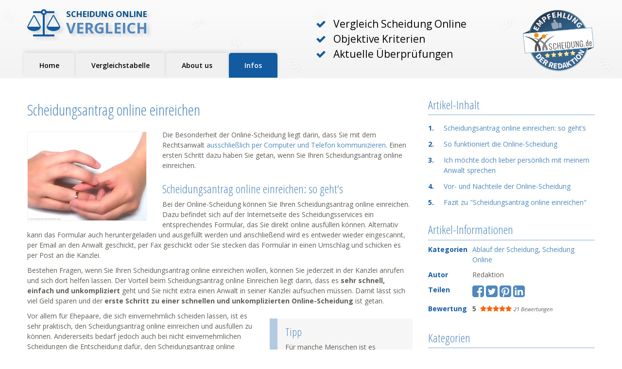

--- FILE ---
content_type: text/html; charset=UTF-8
request_url: https://www.scheidung-online-vergleich.org/magazin/scheidungsantrag-online-einreichen.html
body_size: 9934
content:
<!DOCTYPE html>
<html>
	<head>
		<meta charset="utf-8">
        <meta name="viewport" content="width=device-width, initial-scale=1">
        <base href="https://www.scheidung-online-vergleich.org/">

				<link rel="shortcut icon" href="favicon.ico" type="image/x-icon">
				<link rel="icon" href="favicon.ico" type="image/x-icon">

        <title>Scheidungsantrag online einreichen | Scheidung-Online-Vergleich.org</title>
        <meta name="description" itemprop="description" content="Scheidungsantrag online einreichen – Alle Infos und Tipps, wie Sie Ihre Scheidung online einleiten können und was es zu beachten gibt.">
        <link rel="canonical" href="https://www.scheidung-online-vergleich.org/magazin/scheidungsantrag-online-einreichen.html">
        <meta name="robots" content="index,follow">
        <link rel="stylesheet" type="text/css" href="https://fonts.googleapis.com/css?family=Open+Sans:400,300,300italic,400italic,600,600italic,700,700italic,800" /><link rel="stylesheet" type="text/css" href="https://fonts.googleapis.com/css?family=Open+Sans+Condensed:300,300italic,500,700" /><link rel="stylesheet" type="text/css" href="font-awesome-4.6.3/font-awesome-4.6.3/css/font-awesome.min.css" /><link rel="stylesheet" type="text/css" href="css/grid.css" /><link rel="stylesheet" type="text/css" href="css/template.css" /><script src="js\jquery.min.js"></script>    </head>
    <body>
<script>
(function(e,t,n,i,s,a,c){e[n]=e[n]||function(){(e[n].q=e[n].q||[]).push(arguments)}
;a=t.createElement(i);c=t.getElementsByTagName(i)[0];a.async=true;a.src=s
;c.parentNode.insertBefore(a,c)
})(window,document,"galite","script","js/ga-lite.min.js");

galite('create', 'UA-84804161-1', 'auto');
galite('send', 'pageview');
</script>


        <div class="h f">
            <div class="c pa">
                <div class="r pa">
                    <div class="cx16 cs16 cm16 cl16" style="position:relative;">
                            <p class="logo">
	                        <a href="https://www.scheidung-online-vergleich.org" title="Scheidung-Online-Vergleich.org" style="font-size:1em;">
				<span class="fa fa-fw fa-balance-scale fa-2x pl"></span><span class="under">Scheidung online</span><span style="font-size:1.1em;">VERGLEICH</span>
                        	</a>
			    </p>


			<a href="https://www.scheidung.de/scheidung-online.html" target="_blank" title="Empfehlung der Redaktion: Scheidung.de" style="position:absolute;right:16px;top:10px;"><img src="img/Badge-Empfehlung-Rotate.png" title="Empfehlung der Redaktion: Scheidung.de" alt="Empfehlung der Redaktion: Scheidung.de" class="xhide" /></a>
                        <!--<img src="img/Header-Bild.png" alt="Scheidung Online Vergleich - das unabhängige Vergleichsportal" style="position:absolute;left:650px;top:10px;height:145px;" class="xhide shide" />-->
                        <ul style="list-style: none;position:absolute;left: 570px;top: 20px;" class="xhide shide mhide">
                            <li style="font-size: 1.5rem"><span class="fa fa-check color-dark"></span> &nbsp; Vergleich Scheidung Online</li>
                            <li style="font-size: 1.5rem"><span class="fa fa-check color-dark"></span> &nbsp; Objektive Kriterien</li>
                            <li style="font-size: 1.5rem"><span class="fa fa-check color-dark"></span> &nbsp; Aktuelle Überprüfungen</li>
                        </ul>
                    </div>
                </div>
                <div class="lhide mhide shide">
                    <button class="navBtn"><span class="fa fa-fw fa-bars"></span></button>
                </div>
                <ul class="n">
                    <li><a href="/" title="Die Top-5 Scheidung-Online Seiten">Home</a></li><li><a href="vergleichstabelle.html" title="Vergleichstabelle">Vergleichstabelle</a></li><li><a href="about-us.html" title="Über uns">About us</a></li><li><a href="magazin.html" title="Informationen über Online-Scheidung" class="active">Infos</a></li>
                </ul>
            </div>
        </div>
        <div class="m f magazin" itemscope itemtype="http://schema.org/Article">
    <div class="c">
        <div class="r">
            <div class="cl11 cm11 cs12 cx16">
                <div class="r" itemprop="articleBody">
                    <div class="cm16 cl16 cs16 cx16">
                        <h1>Scheidungsantrag online einreichen </h1>
<img src="img/m-Scheidung-Online-einreichen.jpg" class="ir lhide mhide shide" alt="Scheidungsantrag online einreichen " title="Scheidungsantrag online einreichen ">
<img src="img/m-Scheidung-Online-einreichen.jpg" class="ileft mag xhide" alt="Scheidungsantrag online einreichen " title="Scheidungsantrag online einreichen ">
<div style="height:16px;"></div>
    <a href="https://www.scheidung.de/scheidung-online.html" target="_blank"><img src="img/badge/Scheidung-Online-Vergleich-Badge_2.1_final_128px.jpg" class="shide mhide lhide pr" alt="Empfehlung der Redaktion: Scheidung.de" title="Empfehlung der Redaktion: Scheidung.de"></a>

<p>Die Besonderheit der Online-Scheidung liegt darin, dass Sie mit dem Rechtsanwalt <a href="magazin/scheidungsberatung-online-beratung-online-scheidung.html" title="Artikel zum Thema Online Beratung bei einer Scheidung online">ausschließlich per Computer und Telefon kommunizieren</a>. Einen ersten Schritt dazu haben Sie getan, wenn Sie Ihren Scheidungsantrag online einreichen.</p>


                        <h2 id="scheidungsantrag-online-einreichen-so-gehts">Scheidungsantrag online einreichen: so geht‘s</h2><p>Bei der Online-Scheidung können Sie Ihren Scheidungsantrag online einreichen. Dazu befindet sich auf der Internetseite des Scheidungsservices ein entsprechendes Formular, das Sie direkt online ausfüllen können. Alternativ kann das Formular auch heruntergeladen und ausgefüllt werden und anschließend wird es entweder wieder eingescannt, per Email an den Anwalt geschickt, per Fax geschickt oder Sie stecken das Formular in einen Umschlag und schicken es per Post an die Kanzlei.</p>

<p>Bestehen Fragen, wenn Sie Ihren Scheidungsantrag online einreichen wollen, können Sie jederzeit in der Kanzlei anrufen und sich dort helfen lassen. Der Vorteil beim Scheidungsantrag online Einreichen liegt darin, dass es <b>sehr schnell, einfach und unkompliziert</b> geht und Sie nicht extra einen Anwalt in seiner Kanzlei aufsuchen müssen. Damit lässt sich viel Geld sparen und der <b>erste Schritt zu einer schnellen und unkomplizierten Online-Scheidung</b> ist getan.</p>

<div class="tipp tipp-right">
	<h3>Tipp</h3>
	<p>Für manche Menschen ist es einfacher und angenehmer, wenn sie den Scheidungsantrag online einreichen, weil sie in dieser Situation lieber alleine sind und ihre Ruhe haben möchten. Dazu bietet die Online-Scheidung mit ihrer Möglichkeit, ganz in Ruhe und allein von Zuhause den Scheidungsantrag online einreichen zu können, die <b>allerbesten Voraussetzungen</b>.</p>
</div>

<p>Vor allem für Ehepaare, die sich einvernehmlich scheiden lassen, ist es sehr praktisch, den Scheidungsantrag online einreichen und ausfüllen zu können. Andererseits bedarf jedoch auch bei nicht einvernehmlichen Scheidungen die Entscheidung dafür, den Scheidungsantrag online auszufüllen und abzuschicken, nicht der Einwilligung des Partners. Stimmt dieser der Scheidung generell zu, möchte sich aber lieber mittels einer herkömmlichen Scheidung vor Ort scheiden lassen, ist das gar kein Problem, denn beide Parteien können frei wählen, ob sie sich für die Online-Scheidung oder die herkömmliche Scheidung entscheiden.</p>




<h2 id="so-funktioniert-die-online-scheidung">So funktioniert die Online-Scheidung</h2><p>Diese Art der Scheidung ist <b>ebenso legal und gültig</b> wie die herkömmliche Scheidung, bei der Sie den Rechtsanwalt in seiner Kanzlei aufsuchen und alle Fragen bezüglich der Scheidung persönlich mit ihm klären. Jedoch hat die Online-Scheidung gegenüber der herkömmlichen Scheidung den Vorteil, dass Sie mit ihr <b>viel Zeit und Geld und Nerven sparen</b> können.</p>

<div class="tipp tipp-left">
	<h3>Tipp</h3>
	<p>Die Online-Scheidung kann viel Zeit, Geld und Nerven sparen, doch Sie brauchen unbedingt den richtigen Anwalt dafür. Einen Rechtsanwalt für eine Online-Scheidung sollten Sie daher unbedingt gut und sorgfältig auswählen und dabei vor allem viel Wert auf eine <b>gute Erreichbarkeit</b> und eine <b>reibungslose Kommunikation</b> legen.</p>
	<p>Unabhängige Bewertungsportale im Internet können hier eine gute Entscheidungshilfe sein. Dort können Sie nachlesen, inwieweit andere Kunden mit dem Service des Anwalts zufrieden waren. Lesen Sie dort öfter über einen Anwalt, dass er nur schlecht zu erreichen ist und es Mängel in der Kommunikation gegeben hat, sollten Sie  lieber die Finger von diesem Anwalt lassen und sich einen anderen Anwalt suchen. Die funktionierende und reibungslose Kommunikation zwischen Anwalt und Mandant ist das A und O bei einer Online-Scheidung und gerade bei diesem Thema sollten Sie keinerlei Risiken eingehen.</p>
</div>

<p>Zum einen sind keine Besuche mehr in der Kanzlei des Scheidungsanwalts notwendig, die durch Fahrkosten, Parkgebühren und nicht zuletzt den Zeitaufwand einiges an Geld kosten können. Je nach Entfernung und Zeitaufwand kann es sogar notwendig werden, einen ganzen oder halben Tag Urlaub einzureichen, um den Termin beim Anwalt wahrzunehmen, doch mit der Online-Scheidung fallen all diese Faktoren weg. Die Kommunikation mit dem Rechtsanwalt findet nur per Telefon, Email, Chat oder Skype statt und Sie sind somit zeitlich wesentlich flexibler, da Sie die Gespräche mit dem Anwalt quasi von überall her führen können.<br/>
Egal, wo Sie sich gerade befinden, Sie können die Emails Ihres Rechtsanwalts abrufen und beantworten, Sie können mit ihm telefonieren, chatten oder ein Videogespräch per Skype führen. Sie können den Scheidungsantrag online einreichen. Das hat in der heutigen schnelllebigen Zeit, in der jeder vielbeschäftigt und oft unterwegs ist, viele Vorteile und kann viele Prozesse vereinfachen und dadurch neben Zeit und Geld auch Nerven sparen.</p>

<h2 id="ich-moechte-doch-lieber-persoenlich-mit-meinem-anwalt-sprechen">Ich möchte doch lieber persönlich mit meinem Anwalt sprechen </h2><p>Was aber passiert, wenn ich mich für eine Online Scheidung entschieden habe und ich im Verlauf der Gespräche mit dem Anwalt merke, dass ich mit <a href="magazin/scheidungsberatung-online-beratung-online-scheidung.html" title="Artikel zum Thema Online Beratung bei einer Scheidung online">dieser Art der Kommunikation</a> doch nicht so gut klarkomme und dass ich es doch bevorzuge, dem Rechtsanwalt in seiner Kanzlei bei einer Tasse Kaffee gegenüberzusitzen? Was passiert, wenn sich bei einer eigentlich einvernehmlichen Scheidung wider Erwarten doch noch Probleme ergeben und es auf einmal jede Menge Streitfragen gibt, die zu klären sind und ich lieber unter vier Augen und persönlich mit dem Rechtsanwalt regeln würde?</p>

<p>Wer jetzt schon fast in Panik gerät, kann aufatmen, denn seriöse Rechtsanwälte, die die Scheidung online anbieten, sorgen dafür, dass der Mandant im Bedarfsfall auch mit einem Rechtsanwalt persönlich sprechen kann. Allerdings sollten Sie diesen Punkt bei der Wahl des richtigen Anwalts für die Online-Scheidung auch im Auge behalten und in Ihre Entscheidung miteinfließen lassen, um sicher zu sein, dass im Ernstfall auch wirklich die Möglichkeit besteht, mit einem Anwalt persönlich zu sprechen. Größere Kanzleien, die einen Online-Scheidungsservice anbieten, arbeiten im Regelfall mit verschiedenen Anwälten im Bundesgebiet zusammen, so dass sich immer ein Rechtsanwalt in erreichbarer Nähe findet, den Sie im Bedarfsfall aufsuchen können. Entscheiden Sie sich für eine kleinere Kanzlei, die keine Anwälte im gesamten Bundesgebiet beschäftigt, sollten Sie bereits bei der Wahl des Anwalts darauf achten, dass sich die Kanzlei in erreichbarer Nähe befindet.</p>
<div class="tipp tipp-right">
	<h3>Tipp</h3>
	<p>Wer sich nicht sicher ist, ob die Online-Scheidung das Richtige für ihn ist, der sollte das bei der Beauftragung des Anwalts auf jeden Fall ansprechen und sich erklären lassen, welche Alternativen es gibt und ob es möglich ist, auch persönlich mit einem Rechtsanwalt zu sprechen.</p>
</div>
<p>Auch, wenn Sie nicht etwa plötzlich feststellen, dass Sie lieber auf herkömmlichem Wege mit dem Rechtsanwalt kommunizieren möchten, sondern wenn Sie von vornherein wissen, dass Sie nur den Scheidungsantrag online ausfüllen und abschicken möchte und auch bei anderem Datentransfer und Dokumentenaustausch die Annehmlichkeiten der Online-Scheidung in Anspruch nehmen möchte und sich ansonsten lieber persönlich mit dem Anwalt treffen, lassen sich mit fast allen Rechtsanwälten, die eine Online-Scheidung anbieten, solche Arrangements treffen. Mischformen, wie eine Web-Akte zu nutzen, den Scheidungsantrag online auszufüllen und abzuschicken, Dokumente per Email zu verschicken und kurze Fragen per Email oder am Telefon zu klären und trotzdem noch persönliche Termine mit dem Anwalt wahrzunehmen, sind fast immer und bei fast allen Anwälten möglich. Sind Sie an einen Anwalt geraten, bei dem das nicht möglich ist, sollten Sie weitersuchen, bis Sie den richtigen Anwalt gefunden haben, der all das bietet, was Sie sich an Dienstleistung wünschen. Eine weitere Möglichkeit ist es, zunächst den Scheidungsantrag online auszufüllen und abzuschicken und sich dann mit dem Anwalt zu treffen, um ihn kennenzulernen und sich gemeinsam über das weitere Vorgehen zu beraten. Soll es eine Online-Scheidung sein oder besuchen Sie den Anwalt lieber persönlich in der Kanzlei? Bei der Entscheidung ist es wichtig, die Vor- und Nachteile beider Systeme zu kennen.</p>

<h2 id="vorund-nachteile-der-online-scheidung">Vor- und Nachteile der Online-Scheidung</h2><div class="tipp tipp-left">
	<h3>Tipp</h3>
	<p>Wer zu der Online-Scheidung tendiert, sich jedoch nicht sicher ist, ob das wirklich der richtige Weg ist, der kann sich durch ein Vorgespräch mit dem Rechtsanwalt <b>alle Türen offenhalten</b>. Wissen Sie erst einmal, dass Sie den Anwalt <a href="magazin/scheidungsberatung-online-beratung-online-scheidung.html" title="Artikel zum Thema Online Beratung bei einer Scheidung online">ausschließlich per Computer und Telefon kommunizieren</a>, lösen sich oft viele Bedenken, die Sie hinsichtlich der Online Scheidung haben, in Wohlgefallen auf. Perfekt geeignet ist die Online-Scheidung auf jeden Fall bei <a href="magazin/einvernehmliche-scheidung-online.html" title="Artikel zum Thema Einvernehmliche Scheidung online">einvernehmlichen Scheidungen</a>, bei denen nach dem online ausgefüllten und eingereichten Scheidungsantrag nicht mehr viel getan werden muss, als auf den Scheidungstermin zu warten. Somit muss auch keine weitere wichtige Kommunikation mit dem Rechtsanwalt stattfinden und Sie können mit der Online-Scheidung nichts falsch machen, sondern im Gegenteil viel Geld sparen. Wer jedoch auch bei der einvernehmlichen Scheidung Bedenken hat, dass vielleicht doch noch etwas dazwischen kommen könnte und sich eine Situation entwickelt, in der es zu Streitigkeiten mit dem Ex-Partner kommt, der sollte auch hier den Anwalt vorher um ein klärendes Gespräch bitten, ihm die Bedenken schildern und sicherstellen, dass er den Anwalt im Zweifelsfall auch persönlich aufsuchen könnte.</p>
</div>

<p>Die Online-Scheidung und die Scheidung online einreichen zu können bietet <a href="magazin/vorteile-der-scheidung-online.html" title="Artikel zum Thema Vorteile der Online Scheidung">viele Vorteile</a>, aber manche Aspekte mögen dem ein oder anderen auch als Nachteil erscheinen, wobei dieses Empfinden sehr individuell ist. Unstreitig ist, dass man mit der Online-Scheidung <b>viel Geld und immens viel Zeit sparen</b> kann. Das dürfte wohl jeder als Vorteil ansehen, denn Geld und Zeit hat im Regelfall niemand zu verschenken. Dieses Geld und die Zeit werden dadurch eingespart, dass Sie keinerlei Fahrtkosten und Wege auf sich nehmen müssen, um mit dem Anwalt zu sprechen, und auch Dokumente werden schnell und kostenlos per Computer übermittelt. Zusätzlich fällt die Termingebundenheit aus, Sie müssen  nicht mehr zu einem bestimmten Termin in der Kanzlei des Anwalts erscheinen, um dort mit ihm sprechen zu können und dafür womöglich noch einen halben Tag Urlaub einreichen. Stattdessen können Sie von nahezu überall her mit dem Rechtsanwalt kommunizieren.</p>

<p>Was manche Menschen als Nachteil bei der Online-Scheidung empfinden ist die Tatsache, dass sie dem Rechtsanwalt nicht mehr wie bei der herkömmlichen Scheidung Auge in Auge gegenübersitzen.  Ihnen fehlt das Vertrauensverhältnis, das sie im persönlichen Kontakt aufbauen können und das sich schwerer einstellt, wenn sie nur per Internet mit dem Rechtsanwalt kommunizieren. Andere Menschen hingegen haben keinerlei Problem damit, nur per Computer zu kommunizieren und es reicht ihnen völlig aus, wenn sie dem Rechtsanwalt in einem Videochat via Skype virtuell gegenübersitzen und ihn auf ihrem Computerbildschirm sehen. Auch wer mit dem Computer völlig auf dem Kriegsfuß steht und sich nun Zutritt zu einer passwortgeschützten Web-Akte verschaffen soll, kann schon allein bei dem Gedanken daran  Schweißausbrüche bekommen und wünscht sich lieber einen persönlichen Kontakt mit dem Rechtsanwalt, bei dem ihm die vorliegenden Dokumente erläutert werden. Ein Computer-affiner Mensch  weiß hingehen eher die Freiheit zu schätzen, dass er sich auch nachts in seine Web-Akte einloggen und dort alle wichtigen Dokumente ansehen kann.</p>

<p>Von daher ist es sehr wichtig, dass die gewählte Methode, Online-Scheidung oder herkömmliche Scheidung, zu dem jeweiligen Menschen passt. Wer sich nicht ganz sicher ist, ob die Online-Scheidung wirklich das Richtige für ihn ist, kann sich im Vorhinein bei dem Rechtsanwalt absichern, dass im Bedarfsfall auch ein persönlicher Kontakt möglich ist oder von vorneherein ein Arrangement treffen, in dem Elemente der Online-Scheidung mit Elementen der herkömmlichen Scheidung vermischt werden. Diese Fragen sollten Sie jedoch möglichst im Vorfeld ansprechen, bevor Sie den Anwalt beauftragen und wenn eine Lösung, wie Sie sie sich vorstellen, nicht möglich ist, sollten Sie es bei einem anderen Anwalt versuchen. Vermeiden sollten Sie jedoch auf jeden Fall, mitten im Scheidungsverfahren den Anwalt wechseln zu müssen, denn das kann mit hohen Mehrkosten verbunden sein und außerdem kann es langfristige und weitrechende Folgen haben, wenn Sie sich in Ihrer Scheidung vom eigenen Anwalt nicht gut vertreten fühlen, weil Sie mit der gewählten Art der Kommunikation nicht zurechtkommen.</p>
<h2 id="fazit-zu-scheidungsantrag-online-einreichen">Fazit zu "Scheidungsantrag online einreichen"</h2><ul class="ul">
	<li>Bei einer Online-Scheidung kann der Scheidungsantrag online eingereicht werden.</li>
	<li>In den allermeisten Fällen ist bei einer Online-Scheidung auch ein Anwalt persönlich vor Ort ansprechbar, wenn das vom Mandanten gewünscht wird.</li>
	<li>Auf die Scheidung selbst hat es keinen Einfluss, ob der Rechtsanwalt wie bei der herkömmlichen Scheidung persönlich aufgesucht wird oder ob Sie sich für eine Online-Scheidung entscheiden.</li>
	<li>Beide Arten der Scheidung sind absolut gleichwertig und haben vor dem Familiengericht denselben Stellenwert.</li>
</ul>
                        <h2>Nützliche Links</h2>
                        <ul class="ul">
                            <li><a href="vergleichstabelle.html" title="zur Vergleichtabelle: Online scheidung">Vergleichstabelle: Online Scheidung</a></li>
                        </ul>
                    </div>
                </div>
            </div>
            <div class="cl5 cm5 cs4 cx16">
                <h2 class="underline">Artikel-Inhalt</h2>
<ol class="ol">
    <li><a href="https://www.scheidung-online-vergleich.org/magazin/scheidungsantrag-online-einreichen.html#scheidungsantrag-online-einreichen-so-gehts" title="Jetzt lesen...">Scheidungsantrag online einreichen: so geht‘s</a></li><li><a href="https://www.scheidung-online-vergleich.org/magazin/scheidungsantrag-online-einreichen.html#so-funktioniert-die-online-scheidung" title="Jetzt lesen...">So funktioniert die Online-Scheidung</a></li><li><a href="https://www.scheidung-online-vergleich.org/magazin/scheidungsantrag-online-einreichen.html#ich-moechte-doch-lieber-persoenlich-mit-meinem-anwalt-sprechen" title="Jetzt lesen...">Ich möchte doch lieber persönlich mit meinem Anwalt sprechen </a></li><li><a href="https://www.scheidung-online-vergleich.org/magazin/scheidungsantrag-online-einreichen.html#vorund-nachteile-der-online-scheidung" title="Jetzt lesen...">Vor- und Nachteile der Online-Scheidung</a></li><li><a href="https://www.scheidung-online-vergleich.org/magazin/scheidungsantrag-online-einreichen.html#fazit-zu-scheidungsantrag-online-einreichen" title="Jetzt lesen...">Fazit zu "Scheidungsantrag online einreichen"</a></li>
</ol>

                <h2 class="underline">Artikel-Informationen</h2>
<table border="0" cellpadding="0" cellspacing="0" class="cleartable">
    <!--<tr>
        <td width="38.2%"><p><b class="color-dark">Datum</b></p></td>
        <td width="61.8%"><p>Dienstag 20. September 2016</p></td>
    </tr>-->
    <tr>
        <td><p><b class="color-dark">Kategorien</b></p></td>
        <td><p><a href="kategorie/ablauf-der-scheidung.html" title="Mehr in der Kategorie: Ablauf der Scheidung">Ablauf der Scheidung</a>, <a href="kategorie/scheidung-online.html" title="Mehr in der Kategorie: Scheidung Online">Scheidung Online</a></p></td>
    </tr>
    <tr>
        <td><p><b class="color-dark">Autor</b></p></td>
        <td><p>Redaktion</p></td>
    </tr>
    <tr>
        <td><p><b class="color-dark">Teilen</b></p></td>
        <td><p><!-- Facebook Button -->
<a href="https://www.facebook.com/sharer/sharer.php?u=https://www.scheidung-online-vergleich.org/magazin/scheidungsantrag-online-einreichen.html" class="nu"
   onclick="javascript:window.open(this.href,'', 'menubar=no,toolbar=no,resizable=yes,scrollbars=yes,height=600,width=600');return false;"
   title="Diese Seite auf Facebook teilen"
   >
   <span class="fa fa-2x fa-facebook-square"></span>
</a>
<!-- Twitter Button -->
<a href="https://twitter.com/intent/tweet?url=https://www.scheidung-online-vergleich.org/magazin/scheidungsantrag-online-einreichen.html" class="nu"
   onclick="javascript:window.open(this.href,'', 'menubar=no,toolbar=no,resizable=yes,scrollbars=yes,height=600,width=600');return false;"
   title="Diese Seite twittern"
   >
   <span class="fa fa-2x fa-twitter-square"></span>
</a>
<!-- Pinterest -->
<a href="https://www.pinterest.com/pin/create/button/?url=https://www.scheidung-online-vergleich.org/magazin/scheidungsantrag-online-einreichen.html" class="nu"
   onclick="javascript:window.open(this.href,'', 'menubar=no,toolbar=no,resizable=yes,scrollbars=yes,height=600,width=600');return false;"
   title="Diese Seite auf Pinterest pinnen"
   >
   <span class="fa fa-2x fa-pinterest-square"></span>
</a>
<!-- LinkIn -->
<a class="icon-linkedin" href="http://www.linkedin.com/shareArticle?mini=true&amp;url=https://www.scheidung-online-vergleich.org/magazin/scheidungsantrag-online-einreichen.html" class="nu"
   onclick="javascript:window.open(this.href,'', 'menubar=no,toolbar=no,resizable=yes,scrollbars=yes,height=600,width=600');return false;"
   title="Diese Seite bei Linkedin teilen"
   >
   <span class="fa fa-2x fa-linkedin-square"></span>
</a>
</p></td>
    </tr>
    <tr>
        <td><p><b class="color-dark">Bewertung</b></p></td>
        <td><p>
            <span class="small"><b>5</b></span>&nbsp;
            <span id="rating" ratingid="8">
                <span class="fa fa-star color-orange"></span><span class="fa fa-star color-orange"></span><span class="fa fa-star color-orange"></span><span class="fa fa-star color-orange"></span><span class="fa fa-star color-orange"></span>
            </span>
            <i class="small">21 Bewertungen</i>
        </p></td>
    </tr>
</table>
<script src="js/rating.js"></script>

                <h2 class="underline">Kategorien</h2>
<!--<ul class="ul">-->
    <div class="categoryHeadline">    <p class="categoryHeadlineTitle">Ablauf der Scheidung</p>    <div class="categoryHeadlineContainer">            <ul class="ul">            <li><a href="magazin/blitzscheidung-haertefallscheidung.html" title="Zum Artikel: Blitzscheidung / Härtefallscheidung">Blitzscheidung / Härtefallscheidung </a></li>            <li><a href="magazin/ehevertrag-was-ist-ein-ehevertrag-und-warum-benoetige-ich-einen-ehevertrag.html" title="Zum Artikel: Ehevertrag: Was ist ein Ehevertrag und warum benötige ich einen Ehevertrag?">Ehevertrag: Was ist ein Ehevertrag und warum benötige ich einen Ehevertrag? </a></li>            <li><a href="magazin/einvernehmliche-scheidung-online.html" title="Zum Artikel: Einvernehmliche Scheidung online">Einvernehmliche Scheidung online </a></li>            <li><a href="magazin/hausrat-bei-scheidung.html" title="Zum Artikel: Hausrat bei Scheidung">Hausrat bei Scheidung </a></li>            <li><a href="magazin/ihr-persoenliches-scheidungsprojekt.html" title="Zum Artikel: Ihr persönliches Scheidungsprojekt">Ihr persönliches Scheidungsprojekt </a></li>            <li><a href="magazin/ist-eine-online-scheidung-ohne-anwalt-moeglich.html" title="Zum Artikel: Ist eine Online-Scheidung ohne Anwalt möglich?">Ist eine Online-Scheidung ohne Anwalt möglich? </a></li>            <li><a href="magazin/mit-der-online-scheidung-kosten-sparen.html" title="Zum Artikel: Mit der Online-Scheidung Kosten sparen">Mit der Online-Scheidung Kosten sparen </a></li>            <li><a href="magazin/muss-ich-bei-einer-scheidung-im-internet-zu-dem-Gerichtstermin-persoenlich-erscheinen.html" title="Zum Artikel: Muss ich bei einer Scheidung im Internet zu dem Gerichtstermin persönlich erscheinen?">Muss ich bei einer Scheidung im Internet zu dem Gerichtstermin persönlich erscheinen? </a></li>            <li><a href="magazin/scheidungsantrag-online-einreichen.html" title="Zum Artikel: Scheidungsantrag online einreichen">Scheidungsantrag online einreichen </a></li>            <li><a href="magazin/scheidungsberatung-online-beratung-online-scheidung.html" title="Zum Artikel: Scheidungsberatung / Online-Beratung bei einer Scheidung online">Scheidungsberatung / Online-Beratung bei einer Scheidung online </a></li>            <li><a href="magazin/scheidungsunterlagen.html" title="Zum Artikel: Scheidungsunterlagen">Scheidungsunterlagen </a></li>            <li><a href="magazin/sorge-und-umgangsrecht-bei-trennung-und-scheidung.html" title="Zum Artikel: Sorge- und Umgangsrecht bei Trennung und Scheidung">Sorge- und Umgangsrecht bei Trennung und Scheidung </a></li>            <li><a href="magazin/unternehmerscheidung.html" title="Zum Artikel: Unternehmerscheidung">Unternehmerscheidung </a></li>            <li><a href="magazin/versorgungsausgleich.html" title="Zum Artikel: Versorgungsausgleich">Versorgungsausgleich </a></li>            <li><a href="magazin/warum-sagen-viele-anwaelte-dass-es-eine-online-scheidung-nicht-geben-wuerde.html" title="Zum Artikel: Warum sagen viele Anwälte, dass es eine Online Scheidung nicht geben würde?">Warum sagen viele Anwälte, dass es eine Online Scheidung nicht geben würde? </a></li>            <li><a href="kategorie/ablauf-der-scheidung.html" title="Zur Kategorie-Übersicht von: Ablauf der Scheidung">Übersicht: Ablauf der Scheidung </a></li>        </ul>    </div></div><div class="categoryHeadline">    <p class="categoryHeadlineTitle">Ehevertrag</p>    <div class="categoryHeadlineContainer">            <ul class="ul">            <li><a href="magazin/ehevertrag-was-ist-ein-ehevertrag-und-warum-benoetige-ich-einen-ehevertrag.html" title="Zum Artikel: Ehevertrag: Was ist ein Ehevertrag und warum benötige ich einen Ehevertrag?">Ehevertrag: Was ist ein Ehevertrag und warum benötige ich einen Ehevertrag? </a></li>            <li><a href="magazin/scheidungsfolgenvereinbarung-bei-einvernehmlicher-scheidung.html" title="Zum Artikel: Scheidungsfolgenvereinbarung bei einvernehmlicher Scheidung">Scheidungsfolgenvereinbarung bei einvernehmlicher Scheidung </a></li>            <li><a href="magazin/scheidungsunterlagen.html" title="Zum Artikel: Scheidungsunterlagen">Scheidungsunterlagen </a></li>            <li><a href="magazin/zugewinn-und-guetertrennung.html" title="Zum Artikel: Zugewinn und Gütertrennung">Zugewinn und Gütertrennung </a></li>            <li><a href="kategorie/ehevertrag.html" title="Zur Kategorie-Übersicht von: Ehevertrag">Übersicht: Ehevertrag </a></li>        </ul>    </div></div><div class="categoryHeadline">    <p class="categoryHeadlineTitle">Kosten</p>    <div class="categoryHeadlineContainer">            <ul class="ul">            <li><a href="magazin/anwaltskosten-und-gerichtskosten.html" title="Zum Artikel: Anwaltskosten und Gerichtskosten">Anwaltskosten und Gerichtskosten </a></li>            <li><a href="magazin/ehevertrag-was-ist-ein-ehevertrag-und-warum-benoetige-ich-einen-ehevertrag.html" title="Zum Artikel: Ehevertrag: Was ist ein Ehevertrag und warum benötige ich einen Ehevertrag?">Ehevertrag: Was ist ein Ehevertrag und warum benötige ich einen Ehevertrag? </a></li>            <li><a href="magazin/gemietete-wohnung-und-haus-bei-scheidung.html" title="Zum Artikel: Gemietete Wohnung und Haus bei Scheidung">Gemietete Wohnung und Haus bei Scheidung </a></li>            <li><a href="magazin/ist-eine-online-scheidung-kostenlos-moeglich.html" title="Zum Artikel: Ist eine Online Scheidung kostenlos möglich?">Ist eine Online Scheidung kostenlos möglich? </a></li>            <li><a href="magazin/ist-eine-online-scheidung-serioes.html" title="Zum Artikel: Ist eine Online Scheidung seriös?">Ist eine Online Scheidung seriös? </a></li>            <li><a href="magazin/ist-jeder-scheidungsanwalt-scheidungsservice-gleich.html" title="Zum Artikel: Ist jeder Scheidungsanwalt / Scheidungsservice gleich?">Ist jeder Scheidungsanwalt / Scheidungsservice gleich? </a></li>            <li><a href="magazin/mit-der-online-scheidung-kosten-sparen.html" title="Zum Artikel: Mit der Online-Scheidung Kosten sparen">Mit der Online-Scheidung Kosten sparen </a></li>            <li><a href="magazin/online-trennung-lohnt-sich.html" title="Zum Artikel: Online Trennung lohnt sich">Online Trennung lohnt sich </a></li>            <li><a href="magazin/scheidungskosten-berechnen.html" title="Zum Artikel: Scheidungskosten berechnen">Scheidungskosten berechnen </a></li>            <li><a href="magazin/schulden-bei-scheidung.html" title="Zum Artikel: Schulden bei Scheidung">Schulden bei Scheidung </a></li>            <li><a href="magazin/warum-sagen-viele-anwaelte-dass-es-eine-online-scheidung-nicht-geben-wuerde.html" title="Zum Artikel: Warum sagen viele Anwälte, dass es eine Online Scheidung nicht geben würde?">Warum sagen viele Anwälte, dass es eine Online Scheidung nicht geben würde? </a></li>            <li><a href="magazin/was-sie-bei-einer-internetscheidung-beachten-sollten.html" title="Zum Artikel: Was Sie bei einer Internetscheidung beachten sollten">Was Sie bei einer Internetscheidung beachten sollten </a></li>            <li><a href="magazin/zugewinn-und-guetertrennung.html" title="Zum Artikel: Zugewinn und Gütertrennung">Zugewinn und Gütertrennung </a></li>            <li><a href="kategorie/kosten.html" title="Zur Kategorie-Übersicht von: Kosten">Übersicht: Kosten </a></li>        </ul>    </div></div><div class="categoryHeadline">    <p class="categoryHeadlineTitle">Scheidung Online</p>    <div class="categoryHeadlineContainer">            <ul class="ul">            <li><a href="magazin/gruende-fuer-scheidung-via-internet.html" title="Zum Artikel: 5 gute Gründe für eine Scheidung via Internet">5 gute Gründe für eine Scheidung via Internet </a></li>            <li><a href="magazin/einvernehmliche-scheidung-online.html" title="Zum Artikel: Einvernehmliche Scheidung online">Einvernehmliche Scheidung online </a></li>            <li><a href="magazin/geht-die-online-scheidung-fuer-lebenspartner-online-aufhebung-der-lebenspartnerschaft.html" title="Zum Artikel: Geht die Online Scheidung für Lebenspartner? (Online Aufhebung der Lebenspartnerschaft)">Geht die Online Scheidung für Lebenspartner? (Online Aufhebung der Lebenspartnerschaft) </a></li>            <li><a href="magazin/internationale-online-scheidung.html" title="Zum Artikel: Internationale Online-Scheidung">Internationale Online-Scheidung </a></li>            <li><a href="magazin/ist-eine-online-scheidung-kostenlos-moeglich.html" title="Zum Artikel: Ist eine Online Scheidung kostenlos möglich?">Ist eine Online Scheidung kostenlos möglich? </a></li>            <li><a href="magazin/ist-eine-online-scheidung-serioes.html" title="Zum Artikel: Ist eine Online Scheidung seriös?">Ist eine Online Scheidung seriös? </a></li>            <li><a href="magazin/ist-jeder-scheidungsanwalt-scheidungsservice-gleich.html" title="Zum Artikel: Ist jeder Scheidungsanwalt / Scheidungsservice gleich?">Ist jeder Scheidungsanwalt / Scheidungsservice gleich? </a></li>            <li><a href="magazin/mit-der-online-scheidung-kosten-sparen.html" title="Zum Artikel: Mit der Online-Scheidung Kosten sparen">Mit der Online-Scheidung Kosten sparen </a></li>            <li><a href="magazin/muss-ich-bei-einer-scheidung-im-internet-zu-dem-Gerichtstermin-persoenlich-erscheinen.html" title="Zum Artikel: Muss ich bei einer Scheidung im Internet zu dem Gerichtstermin persönlich erscheinen?">Muss ich bei einer Scheidung im Internet zu dem Gerichtstermin persönlich erscheinen? </a></li>            <li><a href="magazin/online-trennung-lohnt-sich.html" title="Zum Artikel: Online Trennung lohnt sich">Online Trennung lohnt sich </a></li>            <li><a href="magazin/online-trennung-und-scheidung.html" title="Zum Artikel: Online Trennung und Scheidung">Online Trennung und Scheidung </a></li>            <li><a href="magazin/online-akte-und-online-scheidung.html" title="Zum Artikel: Online-Akte und Online-Scheidung">Online-Akte und Online-Scheidung </a></li>            <li><a href="magazin/online-scheidung-im-ausland-und-aus-dem-ausland.html" title="Zum Artikel: Online-Scheidung im und aus dem Ausland">Online-Scheidung im und aus dem Ausland </a></li>            <li><a href="magazin/online-scheidung-beste-tipps.html" title="Zum Artikel: Online-Scheidung – 10 Beste Tipps">Online-Scheidung – 10 Beste Tipps </a></li>            <li><a href="magazin/scheidung-online-beantragen.html" title="Zum Artikel: Scheidung online beantragen">Scheidung online beantragen </a></li>            <li><a href="magazin/scheidung-online-einreichen.html" title="Zum Artikel: Scheidung online einreichen">Scheidung online einreichen </a></li>            <li><a href="magazin/scheidung-online-vs-herkoemmliche-scheidung.html" title="Zum Artikel: Scheidung online vs.herkömmliche Scheidung">Scheidung online vs.herkömmliche Scheidung </a></li>            <li><a href="magazin/scheidung-online-erfahrungen-und-empfehlungen.html" title="Zum Artikel: Scheidung online: Erfahrungen und Empfehlungen">Scheidung online: Erfahrungen und Empfehlungen </a></li>            <li><a href="magazin/scheidungsantrag-online-einreichen.html" title="Zum Artikel: Scheidungsantrag online einreichen">Scheidungsantrag online einreichen </a></li>            <li><a href="magazin/scheidungsberatung-online-beratung-online-scheidung.html" title="Zum Artikel: Scheidungsberatung / Online-Beratung bei einer Scheidung online">Scheidungsberatung / Online-Beratung bei einer Scheidung online </a></li>            <li><a href="magazin/urteile-zur-scheidung-online.html" title="Zum Artikel: Urteile zur Scheidung Online – Was das Gericht dazu sagt">Urteile zur Scheidung Online – Was das Gericht dazu sagt </a></li>            <li><a href="magazin/vergleichsportal-online-scheidung.html" title="Zum Artikel: Vergleichsportal: Online-Scheidung">Vergleichsportal: Online-Scheidung </a></li>            <li><a href="magazin/vorteile-der-scheidung-online.html" title="Zum Artikel: Vorteile der Scheidung online">Vorteile der Scheidung online </a></li>            <li><a href="magazin/warum-sagen-viele-anwaelte-dass-es-eine-online-scheidung-nicht-geben-wuerde.html" title="Zum Artikel: Warum sagen viele Anwälte, dass es eine Online Scheidung nicht geben würde?">Warum sagen viele Anwälte, dass es eine Online Scheidung nicht geben würde? </a></li>            <li><a href="magazin/was-sie-bei-einer-internetscheidung-beachten-sollten.html" title="Zum Artikel: Was Sie bei einer Internetscheidung beachten sollten">Was Sie bei einer Internetscheidung beachten sollten </a></li>            <li><a href="kategorie/scheidung-online.html" title="Zur Kategorie-Übersicht von: Scheidung Online">Übersicht: Scheidung Online </a></li>        </ul>    </div></div><div class="categoryHeadline">    <p class="categoryHeadlineTitle">Unterhalt</p>    <div class="categoryHeadlineContainer">            <ul class="ul">            <li><a href="magazin/nachehelicher-unterhalt-nach-scheidung.html" title="Zum Artikel: Nachehelicher Unterhalt nach Scheidung">Nachehelicher Unterhalt nach Scheidung </a></li>            <li><a href="magazin/trennungsunterhalt-bei-trennung.html" title="Zum Artikel: Trennungsunterhalt bei Trennung">Trennungsunterhalt bei Trennung </a></li>            <li><a href="magazin/voraussetzungen-fuer-kindesunterhalt.html" title="Zum Artikel: Voraussetzungen für Kindesunterhalt">Voraussetzungen für Kindesunterhalt </a></li>            <li><a href="magazin/wer-kann-wann-von-wem-unterhalt-fordern.html" title="Zum Artikel: Wer kann wann von wem Unterhalt fordern?">Wer kann wann von wem Unterhalt fordern? </a></li>            <li><a href="kategorie/unterhalt.html" title="Zur Kategorie-Übersicht von: Unterhalt">Übersicht: Unterhalt </a></li>        </ul>    </div></div><div class="categoryHeadline">    <p class="categoryHeadlineTitle">Vergleich</p>    <div class="categoryHeadlineContainer">            <ul class="ul">            <li><a href="magazin/ist-eine-online-scheidung-serioes.html" title="Zum Artikel: Ist eine Online Scheidung seriös?">Ist eine Online Scheidung seriös? </a></li>            <li><a href="magazin/ist-jeder-scheidungsanwalt-scheidungsservice-gleich.html" title="Zum Artikel: Ist jeder Scheidungsanwalt / Scheidungsservice gleich?">Ist jeder Scheidungsanwalt / Scheidungsservice gleich? </a></li>            <li><a href="magazin/kann-man-einfach-den-anwalt-wechseln.html" title="Zum Artikel: Kann man einfach den Anwalt wechseln?">Kann man einfach den Anwalt wechseln? </a></li>            <li><a href="magazin/vergleichsportal-online-scheidung.html" title="Zum Artikel: Vergleichsportal: Online-Scheidung">Vergleichsportal: Online-Scheidung </a></li>            <li><a href="magazin/warum-sagen-viele-anwaelte-dass-es-eine-online-scheidung-nicht-geben-wuerde.html" title="Zum Artikel: Warum sagen viele Anwälte, dass es eine Online Scheidung nicht geben würde?">Warum sagen viele Anwälte, dass es eine Online Scheidung nicht geben würde? </a></li>            <li><a href="kategorie/vergleich.html" title="Zur Kategorie-Übersicht von: Vergleich">Übersicht: Vergleich </a></li>        </ul>    </div></div>
<!--</ul>-->

            </div>
        </div>
    </div>
    <div class="hide">
<meta itemprop='keywords' content='Ablauf der Scheidung,Scheidung Online'/>
<meta itemprop='inLanguage' content='de-DE'/>
<meta itemprop='description' content='Scheidungsantrag online einreichen – Alle Infos und Tipps, wie Sie Ihre Scheidung online einleiten können und was es zu beachten gibt.'/>
<meta itemprop='about' content='Ablauf der Scheidung,Scheidung Online'/>
<meta itemprop='author' content="Scheidung-Online-Vergleich.org"/>
<meta itemprop="image" content="img/m-Scheidung-Online-einreichen.jpg" />
<meta itemprop="mainEntityOfPage" content="http://www.scheidung-online-vergleich.org" />
<span itemscope itemprop='publisher' itemtype='http://schema.org/Organization'>
    <span itemprop='name' class="hide"><a itemprop='url' href='http://www.scheidung-online-vergleich.org'>Scheidung-Online-Vergleich.org</a></span>
    <img itemprop='logo' src='/img/Scheidung-Online-Vergleich-Logo.png' class="hide" title="Logo: Scheidung-Online-Vergleich.org" alt="Logo: Scheidung-Online-Verlgeich.org"/>
</span>
<span itemprop='name headline'>Scheidungsantrag online einreichen</span>
<div itemprop='associatedMedia'>
    <span itemscope itemtype='http://schema.org/ImageObject'>
        <img itemprop='contentURL' src='img/m-Scheidung-Online-einreichen.jpg' title="Scheidungsantrag online einreichen" alt="Scheidungsantrag online einreichen" />
    </span>
</div>
<time datetime='2016-08-10' itemprop='datePublished'>2016-09-20</time>
<time datetime='2016-08-10' itemprop='dateModified'>2016-09-20</time>
<div itemprop="aggregateRating" itemscope itemtype="http://schema.org/AggregateRating">
    <meta itemprop="bestRating" content="5" />
    <meta itemprop="ratingValue" content="4.95142857" />
    <meta itemprop="reviewCount" content="21" />
</div>
</div>

</div>

        <div class="fo f">
            <div class="c">
                <div class="r pa">
                    <ul class="fn txtc">
                        <li><a href="kontakt.html" title="Kontakt zu Scheidung-Online-Vergleich.org">Kontakt</a></li>
                        <li><a href="impressum.html" title="Impressum von Scheidung-Online-Vergleich.org">Impressum</a></li>
                        <li><a href="datenschutz.html" title="Datenschutz von Scheidung Online Verlgeich.org">Datenschutz</a></li>
                        <li><a href="agb.html" title="Nutzungsbedingungen von Scheidung-Online-Vergleich.org">Nutzungsbedingungen</a></li>
                        <!--<li><a href="sitemap.html" title="Sitemap von Scheidung-Online-Vergleich.org">Sitemap</a></li>-->
                        <li><a href="magazin/online-trennung-und-scheidung.html" title="Alles zum Thema: Online Trennung und Scheidung">Online Trennung und Scheidung</a></li>
                    </ul>
                </div>
            </div>
        </div>
        <script src="js\grid.js"></script><script src="js\ga-lite.min.js"></script></body>
</html>

--- FILE ---
content_type: text/css
request_url: https://www.scheidung-online-vergleich.org/css/grid.css
body_size: 1397
content:
body,html{margin:0;padding:0;}
.r{margin-left:-16px;margin-right:-16px}
.r:before,.r:after{display:table;content:" "}
.r:after{clear:both}
.cx1,.cx2,.cx3,.cx4,.cx5,.cx6,.cx7,.cx8,.cx9,.cx10,.cx11,.cx12,.cx13,.cx14,.cx15,.cx16,.cs1,.cs2,.cs3,.cs4,.cs5,.cs6,.cs7,.cs8,.cs9,.cs10,.cs11,.cs12,.cs13,.cs14,.cs15,.cs16,.cm1,.cm2,.cm3,.cm4,.cm5,.cm6,.cm7,.cm8,.cm9,.cm10,.cm11,.cm12,.cm13,.cm14,.cm15,.cm16,.cl1,.cl2,.cl3,.cl4,.cl5,.cl6,.cl7,.cl8,.cl9,.cl10,.cl11,.cl12,.cl13,.cl14,.cl15,.cl16{position:relative;min-height:1px;padding-right:16px;padding-left:16px;float:left;box-sizing: border-box; transition:all .227s ease-in-out}
.c,.f{padding-left:8px;padding-right:8px;margin-right:auto;margin-left:auto}
.f{width:100%;box-sizing:border-box}
.h1,.h2,.h3,.h4,.h5,.h6,h1,h2,h3,h4,h5,h6{font-family:inherit;font-weight:500;line-height:1.3;color:inherit}
.pr{float:right !important}
.pl{float:left !important}
img.pr{margin-left:16px;}
img.pl{margin-right:16px;}
.txtr{text-align:right}.txtl{text-align:left}.txtc{text-align:center}.txtj{text-align:justify}
.pa{position:relative}
.pe-tl,.pe-tr,.be-bl,.pe-br{position:absolute}.pe-tl,.pe-tr{top:0}.pe-bl,.pe-br{bottom:0}.pe-tl,.pe-bl{left:0}.pe-tr,.pe-br{right:0}
.hide{display:none}
@media (max-width:768px){
.cx1,.cx2,.cx3,.cx4,.cx5,.cx6,.cx7,.cx8,.cx9,.cx10,.cx11,.cx12,.cx13,.cx14,.cx15,.cx16{float:left}
.cx1{width:6.25%}.cx2{width:12.5%}.cx3{width:18.75%}.cx4{width:25%}.cx5{width:31.25%}.cx6{width:37.5%}.cx7{width:43.75%}.cx8{width:50%}.cx9{width:56.25%}.cx10{width:62.5%}.cx11{width:68.75%}.cx12{width:75%}.cx13{width:81.25%}.cx14{width:87.5%}.cx15{width:93.75%}.cx16{width:100%}
.cx-justify{text-align:justify}
.xhide{display:none;}
.tipp-left,.tipp-right{float:none !important;margin:20px 0px 40px !important;width:88% !important}
.vrgl tr td:nth-child(6),.vrgl tr td:nth-child(5),.vrgl tr td:nth-child(4){display:none;}
}
@media(min-width:769px) and (max-width:992px){
.cs1,.cs2,.cs3,.cs4,.cs5,.cs6,.cs7,.cs8,.cs9,.cs10,.cs11,.cs12,.cs13,.cs14,.cs15,.cs16{float:left}
.cs1{width:6.25%}.cs2{width:12.5%}.cs3{width:18.75%}.cs4{width:25%}.cs5{width:31.25%}.cs6{width:37.5%}.cs7{width:43.75%}.cs8{width:50%}.cs9{width:56.25%}.cs10{width:62.5%}.cs11{width:68.75%}.cs12{width:75%}.cs13{width:81.25%}.cs14{width:87.5%}.cs15{width:93.75%}.cs16{width:100%}
.c{width:736px}
.cs-justify{text-align:justify}
.shide{display:none}
.tipp-left,.tipp-right{float:none !important;margin:20px 0px 40px !important;width:100% !important;}
.vrgl tr td:nth-child(6),.vrgl tr td:nth-child(5){display:none;}
}
@media(min-width:993px) and (max-width:1200px){
.cm1,.cm2,.cm3,.cm4,.cm5,.cm6,.cm7,.cm8,.cm9,.cm10,.cm11,.cm12,.cm13,.cm14,.cm15,.cm16{float:left}
.cm-3{float:left;width: 33.333333%}
.cm1{width:6.25%}.cm2{width:12.5%}.cm3{width:18.75%}.cm4{width:25%}.cm5{width:31.25%}.cm6{width:37.5%}.cm7{width:43.75%}.cm8{width:50%}.cm9{width:56.25%}.cm10{width:62.5%}.cm11{width:68.75%}.cm12{width:75%}.cm13{width:81.25%}.cm14{width:87.5%}.cm15{width:93.75%}.cm16{width:100%}
.c{width:960px}
.cm-justify{text-align:justify}
.mhide{display:none}
.vrgl tr td:nth-child(6),{display:none;}
}
@media(min-width:1200px){
.cl1,.cl2,.cl3,.cl4,.cl5,.cl6,.cl7,.cl8,.cl9,.cl10,.cl11,.cl12,.cl13,.cl14,.cl15,.cl16{float:left}
.cl1{width:6.25%}.cl2{width:12.5%}.cl3{width:18.75%}.cl4{width:25%}.cl5{width:31.25%}.cl6{width:37.5%}.cl7{width:43.75%}.cl8{width:50%}.cl9{width:56.25%}.cl10{width:62.5%}.cl11{width:68.75%}.cl12{width:75%}.cl13{width:81.25%}.cl14{width:87.5%}.cl15{width:93.75%}.cl16{width:100%}
.cl-3{float:left;width: 33.333333%}
.c{width:1168px}
.cl-justify{text-align:justify}
.lhide{display:none}
}
h1{font-size:1.8rem}h2{font-size:1.5rem}h3{font-size:1.3rem}h4{font-size:1.2rem}h5{font-size:1.15rem}h6{font-size:1.075rem}table,p,li{font-size:1rem;line-height:1.52em}
p{margin:0.5em 0}
ul.n{list-style:none}ul.n>li{display:inline-block}
table{width:100%;}td{vertical-align:top}
p.pt0{padding-top:0}
p.mt0{margin-top:0}
.oh{overflow:hidden}
.ir{width:100%}
.responsive{max-width:100%;height:auto;display:block;}
.c-b{display:block; margin:0 auto;}
.gs{width:61.80339887498948%;margin: 0 19.098300563%;}
.sp4{height:4px}.sp8{height:8px}.sp12{height:12px}.sp16{height:16px}.sp20{height:20px}.sp24{height:24px}.sp30{height:30px}
.fixtop{position:fixed;top:0px;left:0px;width:100%;z-index:10000}
.fixbottom{position:fixed;top:0px;left:0px;width:100%;z-index:10000}
.mtn{margin-top:0}
.o1{opacity:.1}.o2{opacity:.2}.o3{opacity:.3}.o4{opacity:.4}.o5{opacity:.5}.o6{opacity:.6}.o7{opacity:.7}.o8{opacity:.8}.o9{opacity:.9}
.cp{cursor:pointer}


--- FILE ---
content_type: text/css
request_url: https://www.scheidung-online-vergleich.org/css/template.css
body_size: 4712
content:
html {
    position: relative;
    min-height: 100%;
    font-size: 14px;
}

* {
    font-family: 'Open Sans', sans-serif;
    font-size: 1rem;
}

h1, h2, h3, h4, h5, h6 {
    font-family: 'Open Sans Condensed', sans-serif;
    font-weight: 300;
    line-height: 1.1;
    margin-top: 1em;
    margin-bottom: 8px
}

h2.underline {
    border-bottom: 1px solid #7CA9D5;
    padding-bottom: .31em;
}

.m p {
    margin-top: 0;
    margin-bottom: 10px;
    color: #615e58
}
.m  td:nth-child(2n) p {
    padding-left: 10px;
}
.m li {
    color: #615e58
}

h1 {
    font-size: 2.25rem
}

h2 {
    font-size: 1.7625rem
}

h3 {
    font-size: 1.6rem
}

h4 {
    font-size: 1.4375rem
}

h5 {
    font-size: 1.275rem
}

h6 {
    font-size: 1.1125rem
}

.m {
    padding-top: 16px;
    padding-bottom: 64px
}

.fo {
    border-top: 1px solid #ccc;
    padding-top: 16px;
    padding-bottom: 16px;
    background: #615e58;
    position: absolute;
    bottom: 0;
    with: 100%;
}

.fo p, .fo sli {
    font-size: .6667em;
    line-height: 2em
}

.n {
    position: absolute;
    left: 0px;
    bottom: 15px
}

ul.n {
    margin: 0;
    padding: 0;
}

ul.n li {
    margin: 0;
    padding: 0;
}

ul.n li a {
    text-decoration: none;
    font-weight: 600;
    padding: 16px 32px;
    background: #f0f0f0;
    color: #000;
    margin: 0 1px 0;
    box-shadow: 0px -4px 6px rgba(192, 192, 192, .4);
    border-top-left-radius: 5px;
    border-top-right-radius: 5px;
}

ul.n li a:hover {
    background-image: linear-gradient(to top, #f0f0f0 0%, #ffffff 100%);
    box-shadow: 0px -4px 6px rgba(192, 192, 192, .8);
    color: #125BA1;
}

ul.n li a.active {
    background: #125BA1;
    color: #fff
}

ul.fn {
    list-style: none;
    padding: 0;
    margin: 0;
}

ul.fn li {
    margin: 0 16px;
    display: inline-block;
}

ul.fn li a {
    color: #a3a3a3;
    text-decoration: none
}

ul.fn li a:hover {
    color: #f6f6f6;
    text-decoration: none
}

table {
    border-spacing: 0px
}

td {
    padding: 16px
}

thead td {
    font-weight: 600
}

p.big {
    font-size: 3rem;
    font-weight: 700
}

p.small {
    font-size: .6667rem
}

.color-default {
    color: #5088BE !important
}

.color-dark {
    color: #125BA1 !important
}

.color-orange {
    color: #F8650A !important
}

table.rechnung {
    width: 62%;
    margin: 0 auto;
}

table.rechnung td {
    padding: 0 0 .5em;
}

table.rechnung td.ergebnis {
    padding: .5em 0 .5em;
    border-top: 2px solid rgba(80, 136, 190, 0.4);
}

.h {
    border-bottom: 1px solid #f0f0f0;
    background: #f6f6f6;
    min-height: 160px;
    background: url('../img/header-background.jpg') repeat-x center center;
}

.h .c {
    height: 160px;
}

.h a {
    color: #5088BE;
    text-decoration: none;
    height: 90px
}

.m a {
    color: #5088BE;
    text-decoration: none;
    font-weight: 700
}

.m a:hover, .m a:focus {
    color: #125BA1;
    text-decoration: underline
}

abbr {
    font-size: inherit
}

h1, h2, h3, h4, h5, h6 {
    color: #5088BE
}

a:hover h1,a:hover h2,a:hover h3,a:hover h4,a:hover h5,a:hover h6{
    color:#125BA1;
}

.blue {
    color: #5088BE
}

.f-5x {
    font-size: 5rem !important
}

.f-4-5x {
    font-size: 4.5rem !important
}

.f-4x {
    font-size: 4rem !important
}

.f-3-5x {
    font-size: 3.5rem !important
}

.f-3x {
    font-size: 3rem !important
}

.f-2-5x {
    font-size: 2.5rem !important
}

.f-2x {
    font-size: 2rem !important
}

.f-1-5x {
    font-size: 1.5rem !important
}

.f-1x {
    font-size: 1rem !important
}

.f-0-5x {
    font-size: .5rem !important
}

.f-0-25x {
    font-size: .25rem !important
}

.mt-0 {
    margin-top: 0 !important
}

.mb-0 {
    margin-bottom: 0 !important
}

.s-3 {
    height: 3rem;
}

.s-2 {
    height: 2rem;
}

.s-1-5 {
    height: 1.5rem;
}

.s-1 {
    height: 1rem;
}

.s-075 {
    height: .75rem;
}

.s-05 {
    height: .5rem;
}

.s-025 {
    height: .25rem;
}

.intend-2 {
    padding-left: 2rem !important;
}

.intend-1-5 {
    padding-left: 1.5rem !important;
}

.intend-1 {
    padding-left: 1rem !important;
}

.intend-05 {
    padding-left: .5rem !important;
}

p.f-1-25x *:not(small) {
    font-size: 1.25em !important
}

button {
    background: #009555;
    border-color: #007241;
    color: #fff;
    cursor: pointer
}

button {
    padding: 12px 16px;
    border-width: 0px;
    border-radius: 4px;
    width: 100%;
    font-size: 1.125em;
    box-shadow: 2px 2px 4px rgba(0, 0, 0, .325)
}

.btn-link {
    width: auto;
    background: #5088BE;
    color: #fff;
}

.color-star {
    color: #D9A300
}

.ir {
    border-radius: 8px
}

.tu {
    background: #d7d7d7;
    border-radius: 8px
}

.box-yellow {
    border: 4px solid #FFD8A4;
    padding: 16px 0;
    border-radius: 16px;
    margin-bottom: 16px
}

p.logo {
    font-size: 2em;
    color: #A72F00;
    color: #000;
    line-height: 1.05em;
    font-weight: 700;
    text-shadow: 6px 4px 6px rgba(192, 192, 192, .6);
}

p.logo .fa {
    color: #125BA1;
    color: #125BA1;
    margin-right: 8px;
    margin-top: 5px
}

p.logo .under {
    color: #004F8B;
    font-size: .6em;
    text-transform: uppercase;
    display: block;
}

p.logo .tld {
    opacity: .75;
    color: #004F8B
}

.badge {
    background: #A9DAFF;
    padding: 4px 8px;
    width: 100%;
    display: block;
    text-align: center;
    box-sizing: border-box;
    color: #fff
}

.vrgl td {
    border-bottom: 2px solid #fff;
    border-right: 2px solid #fff;
    text-align: center;
    width: 15%;
}

.vrgl tr td:first-child {
    text-align: left;
    width: 25%
}

.vrgl-names td {
    padding: 16px 0 0;
    line-height: 32px
}

.vrgl-names td img {
    margin: 8px auto;
    height: 40px;
}

.vrgl-names td a {
    display: block;
}

.vrgl-names td a.vrgl-seite {
    background: #5088BE;
    color: #fff;
    padding-top: 8px;
    padding-bottom: 8px
}

.vrgl-head td {
    font-weight: bold;
    color: #5088BE;
    font-size: 17.8px;
    font-family: "Open Sans Condensed", sans-serif;
    padding: 32px 0px 8px;
    text-transform: uppercase
}

.vrgl-sub td {
    font-size: 15.2px;
    font-family: "Open Sans Condensed", sans-serif;
    background: #f6f6f6;
    padding: 16px 12px
}

.vrgl-sub td .fa-check {
    color: #5088BE;
    transform: scale(1.333)
}

.vrgl-sub td .fa-minus {
    color: #7CA9D5;
    transform: scale(.6667)
}

.tipp {
    border-left: 16px solid rgba(80, 136, 190, 0.4);
    background: #f6f6f6;
    padding: 16px 16px 8px;
    margin: 20px 0px 40px;
}

.tipp h2, .tipp h3, .tipp h4, .tipp h5, .tipp h6 {
    margin-top: 0;
}

.tipp-left {
    float: left;
    margin: 16px 32px 16px 0;
    width: 31%
}

.tipp-right {
    float: right;
    margin: 16px 0 16px 32px;
    width: 31%
}

.tipp-top {
    margin-top: 0;
}

.tipp.rechnung {
    padding: 0;
    margin: 1em 0;

}

.tipp.rechnung .inner1 {
    background: linear-gradient(to bottom, rgba(230, 230, 230, 0) 0%, rgba(230, 230, 230, 0) 45%, rgba(230, 230, 230, 1) 46%, rgba(230, 230, 230, 1) 55%, rgba(230, 230, 230, 0) 57%, rgba(230, 230, 230, 0) 99%, rgba(230, 230, 230, 0) 100%);
    background-size: 16px 16px;

}

.tipp.rechnung .inner2 {
    background: linear-gradient(to right, rgba(230, 230, 230, 0) 0%, rgba(230, 230, 230, 0) 45%, rgba(230, 230, 230, 1) 46%, rgba(230, 230, 230, 1) 55%, rgba(230, 230, 230, 0) 57%, rgba(230, 230, 230, 0) 99%, rgba(230, 230, 230, 0) 100%);
    background-size: 16px 16px;
    padding: 16px 16px 8px;
}

ul.ul {
    list-style: none;
    padding: 0;
    margin-top: 16px;
    margin-bottom: 32px;
}

ul.ul ul {
    list-style: none;
    padding: 0;
    margin-top: 16px;
    margin-bottom: 32px;
}

ul.ul li {
    position: relative;
    padding: 0;
    margin-left: 32px;
    margin-bottom: 12px;
}

ul.ul li:before {
    display: inline-block;
    position: absolute;
    left: -32px;
    top: 4px;
    font: normal normal normal 14px/1 FontAwesome;
    font-size: inherit;
    text-rendering: auto;
    -webkit-font-smoothing: antialiased;
    -moz-osx-font-smoothing: grayscale;
    content: "\f111";
    margin-right: 16px;
    transform: scale(.65);
    color: #125BA1
}

ul.ul ul li:before {
    display: inline-block;
    position: absolute;
    left: -32px;
    top: 4px;
    font: normal normal normal 14px/1 FontAwesome;
    font-size: inherit;
    text-rendering: auto;
    -webkit-font-smoothing: antialiased;
    -moz-osx-font-smoothing: grayscale;
    content: "\f10c";
    margin-right: 16px;
    transform: scale(.65);
    color: #125BA1
}

.ullibr {
    display: block;
    height: 8px;
}

.ib {
    display: inline-block;
    font-size: inherit;
    text-decoration: inherit;
}

ul.link {
    list-style: none;
    padding: 0;
    margin-top: 16px;
    margin-bottom: 32px;
}

ul.link li {
    position: relative;
    padding: 0;
    margin-left: 1.5em;
    margin-bottom: 12px;
    font-size: inherit
}

ul.link li a {
    font-size: inherit
}

ul.link li:before {
    display: inline-block;
    position: absolute;
    left: -1.5em;
    top: 4px;
    font: normal normal normal 14px/1 FontAwesome;
    font-size: inherit;
    text-rendering: auto;
    -webkit-font-smoothing: antialiased;
    -moz-osx-font-smoothing: grayscale;
    content: "\f0a9";
    margin-right: 16px;
    transform: scale(1.2);
    color: #125BA1
}

ol.ol {
    list-style: none;
    padding: 0;
    margin-top: 16px;
    margin-bottom: 32px;
    counter-reset: olol
}

ol.ol li {
    position: relative;
    padding: 0;
    margin-left: 32px;
    margin-bottom: 12px;
    counter-increment: olol
}

ol.ol li:before {
    display: inline-block;
    position: absolute;
    left: -32px;
    font-size: inherit;
    content: counter(olol) '. ';
    margin-right: 16px;
    color: #125BA1;
    font-weight: 700;
}

ol.ol.f-1-25x {
    counter-reset: section;
}

ol.ol.f-1-25x li {
    font-size: 1.25em;
}

ol.ol.f-1-25x li * {
    font-size: inherit;
}

ol.ol.f-1-25x li ol {
    margin-left: -1rem;
}

ol.ol.f-1-25x li ol li {
    font-size: 1rem;
}

ol.ol.f-1-25x li ol li ol li {
    margin-left: 44px;
}

ol.ol.f-1-25x li ol li ol li:before {
    left: -44px;
}

ol.ol.f-1-25x li:before {
    counter-increment: section;
    content: counters(olol, ".") "." !important;
}

.ileft {
    float: left;
    margin: 8px 32px 16px 0;
    width: 31%;
    border: 1px solid #f0f0f0;
    box-sizing: border-box
}

.ileft.mag {
    margin-top: 20px;
}

.magazin a {
    font-weight: 400
}

.magazin-overview-article {
    /*margin-bottom: 32px;*/
    background: #f6f6f6;
    border: 1px dotted #7CA9D5;
    border-bottom: 4px double #7CA9D5;
}

.magazin-overview-article h2 {
    margin-top: 0px;
    min-height: 2em;
}

.magazin-overview-article img {
    border-radius: 0;
    border: none;
    /*border: 1px solid rgba(80, 136, 190, 0.4);*/
    border-bottom: 1px dotted #7CA9D580;
    box-sizing: border-box
}

.magazin-overview-article .article-body {
    padding: 16px
}

h2 strong, h2 strong span {
    font-size: inherit;
    font-family: inherit;
}

.asOl {
    padding-left: 2.75em;
    position: relative;
}

.asOl .blue {
    position: absolute;
    left: 0;
    color: #125BA1;
}

.sb {
    border: 1px solid rgba(80, 136, 190, 0.4);
    margin-top: .5em;
    margin-bottom: 1em;
}

.sb img {
    padding: 1.5em 5em;
    box-sizing: border-box;
}

.sb:after {
    content: "Schaubild: " attr(title);
    font-size: 1.25em;
    background: rgba(18, 91, 161, .6);
    padding: .19em .61em;
    display: block;
    color: #fff;
}

.bild-link {
    border: 1px solid rgba(80, 136, 190, .25);
}

.bild-link ul {

    background: rgba(18, 91, 161, .6);
    margin-bottom: 0;
    text-align: center;
    padding: .25em 0;

}

.bild-link ul li {
    margin-bottom: 0 !important;
    margin-left: -.6em;
    color: #fff;
}

.bild-link ul li:before {
    position: relative;
    left: unset;
    top: unset;
    color: #fff;
}

.bild-link a:hover {
    color: #fff;
}

.pos-rel {
    position: relative;
}

.fa-7-5x {
    font-size: 7.5em;
}

.fa-play {
    color: rgba(248, 101, 10, .8);
    text-shadow: 6px 6px 6px rgba(0, 0, 0, .15), 3px 3px 3px rgba(0, 0, 0, .3), 1px 1px 1px rgba(0, 0, 0, .6);
}

.pos-cc {
    position: absolute;
    width: 100%;
    height: 100%;
    top: 0;
    left: 0;
    text-align: center;
    display: flex;
    flex-direction: column;
    justify-content: center;
}

@media (min-width: 768px) {
    .desktop-rotate {
        transform: rotate(3deg)
    }

    .d-center {
        text-align: center;
    }
}

@media (max-width: 768px) {
    .ol-twice {
        margin-top: -1em !important;
    }

    .x-mt-0 {
        margin-top: 0 !important;
    }

    .x-mb-0 {
        margin-bottom: 0 !important;
    }

    .gs {
        width: 100%;
        margin: 0 auto;
    }

    table.rechnung {
        width: 100%;
        margin: 0 auto;
    }
}

@media (min-width: 768px) and (max-width: 992px) {
    .h .c {
        background-position: right -8px;
    }

    .x-mt-0 {
        margin-top: 0 !important;
    }

    .x-mb-0 {
        margin-bottom: 0 !important;
    }

    .gs {
        width: calc(100% - 19.098300563%);
        margin: 0 calc(19.098300563% / 2);
    }
}

@media (max-width: 768px) {
    .f-3-5x {
        font-size: 2.75rem !important
    }

    .f-3x {
        font-size: 1.85rem !important;
    }

    .f-2-5x {
        font-size: 2.125rem !important
    }

    html {
        font-size: 14px;
    }

    .navBtn {
        background: #e6e6e6;
        position: absolute;
        top: 8px;
        right: 0px;
        width: auto;
        padding: 8px 12px;
        color: #615e58;
        box-shadow: none;
        border: 1px solid #c6c6c6
    }
    .navBtn.open {
        border-color: #125BA1;
        background: #7CA9D5;
        color: #FFF;
    }

    .h {
        height: 96px;
    }

    .h .c {
        background: transparent;
    }

    .h {
        position: relative;
    }

    .h .n {
        position: absolute;
        top: 56px;
        left: -7px;
        right: -7px;
        width: auto;
        bottom: unset;
        z-index: 1000;
        box-shadow: 0 4px 8px rgba(0,0,0,.32);
        display: none;
    }


    ul.n > li {
        display: block;
        width: 100%;
        box-sizing: border-box
    }

    ul.n li a {
        display: block;
        width: 100%;
        text-align: center;
        height: auto;
        border: 1px solid #c6c6c6;
        padding-left:0;
        padding-right:0;
        border-radius: 0;
        border-left:0;
        border-right:0;
        box-shadow: none!important;
    }

    html {
        padding-bottom: 80px
    }

    .m .filter-box-item-xs p, .m .filter-box-item-xs p b, .m .filter-box-item-xs p a {
        font-size: 1rem;
        line-height: 1.4em;
    }

    .sb img {
        padding: .5em .5em .25em .5em;
        box-sizing: border-box;
    }

}

@media screen and (min-device-width: 768px)
and (max-device-width: 1024px)
and (orientation: portrait) {

    html {
        font-size: 16px;
    }


    .m .filter-box-item-xs p, .m .filter-box-item-xs p b, .m .filter-box-item-xs p a {
        font-size: 1.75rem;
        line-height: 1.4em;
    }

}

.nu, .nu:link, .nu:visited, .nuhover, .nu:active, .nu:focus {
    text-decoration: none;
}

.fa-facebook-square:hover {
    color: #3b5998
}

.fa-twitter-square:hover {
    color: #1da1f2
}

.fa-google-plus-square:hover {
    color: #dd4b39
}

.fa-pinterest-square:hover {
    color: #bd081c
}

.fa-linkedin-square:hover {
    color: #00a0dc
}

.cleartable td {
    margin: 0;
    padding: 0;
    vertical-align: top
}

.small {
    font-size: .8rem !important;
}

.big {
    font-size: 1.4rem !important;
}

figure {
    margin: 0 0 32px;
    padding: 7px;
    border: 1px solid rgba(80, 136, 190, .25);
    border-radius: 12px;
    border-bottom-right-radius: 4px;
    border-bottom-left-radius: 4px;
}

figcaption {
    margin: 4px 4px;
    color: #615e58;
    font-size: .8em;
}

figure.fp {
    margin-bottom: 1.5rem;
    padding: 0;
    overflow: hidden;
    position: relative;
    border-radius: 0;
}

.fp figcaption {
    width: 100%;
    background: rgba(18, 91, 161, .6);
    color: #fff;
    font-size: 1.25em;
    padding: .19em .61em;
    margin: 0;
    position: absolute;
    bottom: 0;
    left: 0;
}

.fa.fa-star-half-full, .fa.fa-star-o, .fa.fa-star {
    color: #FFCC3D;
}

.filter .fa.fa-star-half-full, .filter .fa.fa-star-o, .filter .fa.fa-star {
    color: #5088BE;
}

.kb {
    padding: 8px;
    background: #f0f0f0;
    border-radius: 4px;
}

.kbs {
    padding: 8px;
    background: #f0f0f0;
}

.kb-b {
    background: #fff;
    padding-top: 24px;
    padding-bottom: 16px;
    margin-bottom: 0;
    border-radius: 2px;
}

.kb-b img {
    background: #fff;
    opacity: .7;
}


.testsieger img {
    background: #fff;
    opacity: 1 !important;
}

.kbs-n {
    height: 135px;
    font-size: 1.6em;
    position: relative;
    border-radius: 4px;
}

.kbs-n b.big {
/*    position: absolute;
    width: 100%;*/
    text-align: center;
/*    top: 50%;
    margin-top: -.5em;*/
	font-size: 2em !important;
}

h1 a {
    font-size: inherit;
    font-weight: inherit;
    font-family: inherit
}

.btn-link {
    font-size: .5em;
}
.btn-link:hover {
    background: #125BA1;
}

.m .btn-link a {
    color: #fff;
}

.rb {
    padding-bottom: 64px;
}

h2 b {
    font-size: inherit;
    font-family: inherit
}

.fitler-body-item-image, .testsieger {
    position: relative;
}

.advice .filter-body-item-image:before {
    content: 'EMPFEHLUNG';
    position: absolute;
    left: 0;
    top: 0;
    background: rgba(248, 101, 10, .75);
    color: #fff;
    font-family: 'Open Sans Condensed', sans-serif;
    font-size: .8em;
    padding: 4px 12px;
    letter-spacing: 1pt;
    font-weight: 700
}

.advice .filter-body-item-image:after {
    content: '';
    position: absolute;
    left: 0;
    top: 23px;
    width: 0px;
    height: 0px;
    border: 8px solid transparent;
    border-top-color: rgba(199, 76, 0, .85);
    border-right-color: rgba(199, 76, 0, .85);
}

.testsieger:before {
    content: 'EMPFEHLUNG';
    position: absolute;
    left: -16px;
    top: -14px;
    background: rgba(248, 101, 10, .85);
    color: #fff;
    font-family: 'Open Sans Condensed', sans-serif;
    font-size: .8em;
    padding: 4px 12px;
    letter-spacing: 1pt;
    font-weight: 700
}

.testsieger:after {
    content: '';
    position: absolute;
    left: -16px;
    top: 15px;
    width: 0px;
    height: 0px;
    border: 8px solid transparent;
    border-top-color: rgba(199, 76, 0, .85);
    border-right-color: rgba(199, 76, 0, .85);
}

.testsiegers:after {
    left: auto;
    right: 0
}

label {
    font-family: 'Open Sans Condensed', sans-serif;
    font-size: 1.333em;
    color: #5088BE;
    margin: .61em 0 .38em;
    display: block;
}

.form-helper {
    margin-top: 2.7em !important;
    opacity: .5;
}

input, textarea {
    display: block;
    border: 1px solid #e0e0e0;
    padding: 0.38em .61em;
    margin: .333em 0;
    width: 100%;

}

input.proof, textarea.proof {
    border-color: #009555;
    background: rgba(0, 149, 85, .123);
}

input.alert, textarea.alert {
    border-color: #F8650A;
    background: rgba(248, 101, 10, .1);
}

.btn-send {
    margin: .333em 0;
}


.formnote {
    position: absolute;
    width: 80%;
    right: -80%;
    top: 34px;
    border: 1px solid #F8650A;
    background: #fff;
    margin: 8px -16px !important;
    z-index: 1000;
    padding: .38em .61em;
    box-sizing: border-box;
    box-shadow: 2px 4px 5px rgba(0, 0, 0, .31);
}

.formnote:before {
    position: absolute;
    left: -34px;
    top: -1px;
    content: '';
    width: 0;
    height: 0;
    border: 17px solid transparent;
    border-right-color: #F8650A
}

.posrel {
    position: relative;
}

.categoryHeadlineContainer {
    display: none;
    padding-bottom: 1.5rem;
}
.categoryHeadlineContainer ul.ul{
    margin:0;
}
.categoryHeadlineTitle{
    color: #5088BE!important;
    font-size: 1.125rem;
    cursor: pointer;
}
.categoryHeadlineTitle:hover{
    color: #125BA1!important;
}
.categoryHeadlineTitle:before{
    content: '\f0fe';
    display: inline-block;
    font: normal normal normal 14px/1 FontAwesome;
    font-size: inherit;
    text-rendering: auto;
    -webkit-font-smoothing: antialiased;
    -moz-osx-font-smoothing: grayscale;
    margin-right: 1rem;
}
.categoryHeadlineTitle.open:before{
    content:'\f146';
}

.fp-magazin-grid{
    display: grid;
    grid-template-columns: 1fr 1fr 1fr 1fr;
    grid-gap: 16px;
    margin-top: 12px;
}

.fp-magazin-grid .article-body{
    padding-bottom: 48px;
}
.magazin-overview-article {
    position: relative;
    box-shadow: 0px 0px 0px rgba(0,0,0,.16);
    transition: all .1s ease-in-out;
}
.magazin-overview-article:hover {
    transition: all .1s ease-in-out;
    box-shadow: 4px 4px 8px rgba(0,0,0,.16);
}
.article-body .article-link {
    position: absolute;
    bottom: 16px;
    right: 16px;
    margin-bottom: 0;
}
.article-body .article-link .fa-reply-all{
    font-size: 1.5em;
    opacity: .75;
}

.magazin-overiew-grid {
    display: grid;
    grid-template-columns: 1fr 1fr;
    grid-gap: 16px;
    margin-top: 12px;
}

.magazin-overiew-grid .article-body{
    margin-bottom: 32px;
}

@media (min-width:992px) and (max-width: 1199px) {
    .fp-magazin-grid{
        grid-template-columns: 1fr 1fr 1fr;
    }
    .fp-magazin-grid .magazin-overview-article:nth-child(7),
    .fp-magazin-grid .magazin-overview-article:nth-child(8){
        display: none;
    }
}
@media (min-width: 768px) and (max-width: 991px) {
    .fp-magazin-grid{
        grid-template-columns: 1fr 1fr;
    }
    .magazin-overiew-grid {
        grid-template-columns: 1fr;
    }

}
@media (max-width: 767px) {
    .h {
        min-height: unset;
        height: 56px;
        box-shadow: 0 2px 4px rgba(0,0,0,.24);
    }
    p.logo {
        font-size: 1.2rem;
    }
    .fp-magazin-grid{
        grid-template-columns: 1fr;
    }
    .magazin-overiew-grid {
        grid-template-columns: 1fr;
    }
}
.note {
display:flex;
flex-direction: column;
justify-content: center;
}


--- FILE ---
content_type: application/javascript
request_url: https://www.scheidung-online-vergleich.org/js/rating.js
body_size: 1270
content:
! function(e) {
    "function" == typeof define && define.amd ? define(["jquery"], e) : e("object" == typeof exports ? require("jquery") : jQuery)
}(function(e) {
    function n(e) {
        return u.raw ? e : encodeURIComponent(e)
    }

    function o(e) {
        return u.raw ? e : decodeURIComponent(e)
    }

    function i(e) {
        return n(u.json ? JSON.stringify(e) : String(e))
    }

    function r(e) {
        0 === e.indexOf('"') && (e = e.slice(1, -1).replace(/\\"/g, '"').replace(/\\\\/g, "\\"));
        try {
            return e = decodeURIComponent(e.replace(c, " ")), u.json ? JSON.parse(e) : e
        } catch (n) {}
    }

    function t(n, o) {
        var i = u.raw ? n : r(n);
        return e.isFunction(o) ? o(i) : i
    }
    var c = /\+/g,
        u = e.cookie = function(r, c, f) {
            if (void 0 !== c && !e.isFunction(c)) {
                if (f = e.extend({}, u.defaults, f), "number" == typeof f.expires) {
                    var a = f.expires,
                        d = f.expires = new Date;
                    d.setTime(+d + 864e5 * a)
                }
                return document.cookie = [n(r), "=", i(c), f.expires ? "; expires=" + f.expires.toUTCString() : "", f.path ? "; path=" + f.path : "", f.domain ? "; domain=" + f.domain : "", f.secure ? "; secure" : ""].join("")
            }
            for (var p = r ? void 0 : {}, s = document.cookie ? document.cookie.split("; ") : [], m = 0, x = s.length; x > m; m++) {
                var v = s[m].split("="),
                    k = o(v.shift()),
                    l = v.join("=");
                if (r && r === k) {
                    p = t(l, c);
                    break
                }
                r || void 0 === (l = t(l)) || (p[k] = l)
            }
            return p
        };
    u.defaults = {}, e.removeCookie = function(n, o) {
        return void 0 === e.cookie(n) ? !1 : (e.cookie(n, "", e.extend({}, o, {
            expires: -1
        })), !e.cookie(n))
    }
});

function ratingFX(){
    $('#rating .fa').addClass('color-orange');
    var current=$(this).index() + 1;
    var elements = $('#rating .fa');
    for(var i=0;i<current;i++){
        $(elements[i]).removeClass('color-orange');
        console.log($(elements[i]));
    }
}

function setCookie(key,value){
    var now = new Date();
    var future = new Date(jetzt.getTime() + (1000 * 3600 * 24 * 90));
    document.cookie = Bezeichner + "=" + "; expires=" + future.toGMTString() + ";";
}

function getCookie(){

}

$(document).ready(function(){

    // Mouseover & Mousemove
    $('#rating .fa').mouseover(ratingFX);
    $('#rating .fa').mousemove(ratingFX);

    // MouseOut
    $('#rating .fa').mouseout(function(){
        $('#rating .fa').addClass('color-orange');
        }
    );


    // Voting
    $('#rating .fa').click(function(){
        var choice = $(this).index()+1;
        var ratingid = $('#rating').attr('ratingid');
        var cookiekey = 'ratingFX' + ratingid;

        if($.cookie(cookiekey)=='1'){
            $('#rating').parent().html('Sie haben diesen Artikel bereits bewertet.');
        } else {
            $.cookie(cookiekey,'1');
            $.getJSON("api/ratingFX/" + ratingid + "/" + choice);
            $('#rating').append('<p>Erfolgreich bewertet');
        }
    });

    console.log(document.cookie);

});